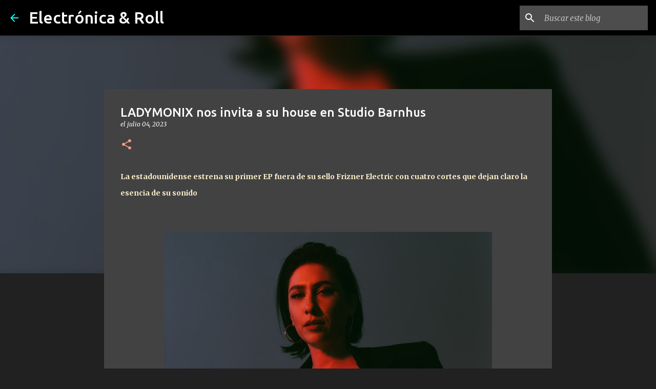

--- FILE ---
content_type: text/html; charset=utf-8
request_url: https://www.google.com/recaptcha/api2/aframe
body_size: 263
content:
<!DOCTYPE HTML><html><head><meta http-equiv="content-type" content="text/html; charset=UTF-8"></head><body><script nonce="-a3snUc8hu4i29cYfoLA5A">/** Anti-fraud and anti-abuse applications only. See google.com/recaptcha */ try{var clients={'sodar':'https://pagead2.googlesyndication.com/pagead/sodar?'};window.addEventListener("message",function(a){try{if(a.source===window.parent){var b=JSON.parse(a.data);var c=clients[b['id']];if(c){var d=document.createElement('img');d.src=c+b['params']+'&rc='+(localStorage.getItem("rc::a")?sessionStorage.getItem("rc::b"):"");window.document.body.appendChild(d);sessionStorage.setItem("rc::e",parseInt(sessionStorage.getItem("rc::e")||0)+1);localStorage.setItem("rc::h",'1768810978444');}}}catch(b){}});window.parent.postMessage("_grecaptcha_ready", "*");}catch(b){}</script></body></html>